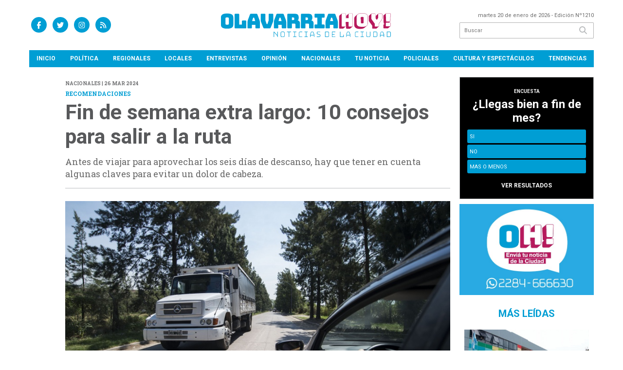

--- FILE ---
content_type: text/html; charset=utf-8
request_url: https://olavarriahoy.com.ar/nota/16419/fin-de-semana-extra-largo-10-consejos-para-salir-a-la-ruta/
body_size: 10615
content:
<!doctype html>
<html class="no-js" lang="es">

<head>
<script async src="https://www.googletagmanager.com/gtag/js?id=G-MESW9LGQQT"></script>
<script>
  window.dataLayer = window.dataLayer || [];
  function gtag(){dataLayer.push(arguments);}
  gtag('js', new Date());
  gtag('config', 'G-MESW9LGQQT');
  gtag('config', 'G-MESW9LGQQT');
</script>
<base href="https://olavarriahoy.com.ar/">
<meta charset="utf-8">
<meta name="viewport"	 content="width=device-width , initial-scale=1, user-scalable=yes, minimum-scale=0.5, maximum-scale=2.0">
<meta name="language" content="es_ES"/>
<meta name="format-detection" content="telephone=no">
<meta name="generator" content="Vork.com.ar 2.0" />
<meta name="robots"	 content="index, follow" />
<meta itemprop="description" name="description" content="Antes de viajar para aprovechar los seis días de descanso, hay que tener en cuenta algunas claves para evitar un dolor de cabeza." />
<meta itemprop="keywords" name="keywords"content="Fin, de, semana, extra, largo:, 10, consejos, para, salir, a, la, ruta" />


<!-- Twitter Card data -->
<meta name="twitter:card" content="summary">
<meta name="twitter:site" content="@olavarriahoy">
<meta name="twitter:title" content="Fin de semana extra largo: 10 consejos para salir a la ruta - Olavarría Hoy">
<meta name="twitter:description" content="Antes de viajar para aprovechar los seis días de descanso, hay que tener en cuenta algunas claves para evitar un dolor de cabeza.">
<meta name="twitter:creator" content="@olavarriahoy">
<meta name="twitter:image" content="https://olavarriahoy.com.ar/uploads/noticias/2/2024/03/20240326121607_auto-ruta.jpg">

<!-- Open Graph data -->
<meta property="og:title" content="Fin de semana extra largo: 10 consejos para salir a la ruta - Olavarría Hoy" />
<meta property="og:type" content="article" />
<meta property="og:url" content="https://olavarriahoy.com.ar/nota/16419/fin-de-semana-extra-largo-10-consejos-para-salir-a-la-ruta/" />
<meta property="og:image" content="https://olavarriahoy.com.ar/uploads/noticias/2/2024/03/20240326121607_auto-ruta.jpg" />
<meta property="og:description" content="Antes de viajar para aprovechar los seis días de descanso, hay que tener en cuenta algunas claves para evitar un dolor de cabeza." />
<meta property="og:site_name" content="Olavarría Hoy" />
<meta property="og:locale" content="es_LA" />

<meta name="news_keywords" content="Fin, de, semana, extra, largo:, 10, consejos, para, salir, a, la, ruta" />
<meta property="article:tag" content="Fin, de, semana, extra, largo:, 10, consejos, para, salir, a, la, ruta">
<meta property="article:section" content="Nacionales">
<link rel="canonical" href="https://olavarriahoy.com.ar/nota/16419/fin-de-semana-extra-largo-10-consejos-para-salir-a-la-ruta/">
<link rel="author" href="./humans.txt" />
<link rel="shortcut icon" href="./uploads/cliente/favicon/20221003143108_olavarria-hoy-favicon.png" type="image/png">
<link rel="apple-touch-icon-precomposed" href="./uploads/cliente/touch-icons/apple-touch-icon-precomposed/20221003143108_olavarria-hoy-favicon.png">
<link rel="apple-touch-icon-precomposed" sizes="72x72" href="./uploads/cliente/touch-icons/apple-touch-icon-72x72-precomposed/20221003143108_olavarria-hoy-favicon.png">
<link rel="apple-touch-icon-precomposed" sizes="76x76" href="./uploads/cliente/touch-icons/apple-touch-icon-76x76-precomposed/20221003143108_olavarria-hoy-favicon.png">
<link rel="apple-touch-icon-precomposed" sizes="114x114" href="./uploads/cliente/touch-icons/apple-touch-icon-114x114-precomposed/20221003143108_olavarria-hoy-favicon.png">
<link rel="apple-touch-icon-precomposed" sizes="120x120" href="./uploads/cliente/touch-icons/apple-touch-icon-120x120-precomposed/20221003143108_olavarria-hoy-favicon.png">
<link rel="apple-touch-icon-precomposed" sizes="152x152" href="./uploads/cliente/touch-icons/apple-touch-icon-152x152-precomposed/20221003143108_olavarria-hoy-favicon.png">
<link rel="apple-touch-icon-precomposed" sizes="144x144" href="./uploads/cliente/touch-icons/apple-touch-icon-144x144-precomposed/20221003143108_olavarria-hoy-favicon.png">
<link rel="apple-touch-icon" href="./uploads/cliente/touch-icons/touch-icon-192x192/20221003143108_olavarria-hoy-favicon.png">
<link rel="stylesheet" href="./style/style_1753099923.min.css"> 
<link href="https://fonts.googleapis.com/css?family=Roboto:regular,700" rel="stylesheet">
<link href="https://fonts.googleapis.com/css?family=Roboto+Slab:regular,700" rel="stylesheet">

 <style>

 .ftitulo{ font-family: Roboto, sans-serif; }
 .ftitulo.bold, .ftitulo .bold{ font-weight: 700; }
 .fparrafo{ font-family: Roboto Slab, sans-serif; }
 </style>
  <link rel="stylesheet" href="./js/owlcarousel/assets/owl.carousel.min_1753100452.min.css"> 
	<link rel="stylesheet" href="./js/owlcarousel/assets/owl.theme.default.min_1753100453.min.css"> 
<script src="https://code.jquery.com/jquery-3.3.1.js"></script>
<title>Fin de semana extra largo: 10 consejos para salir a la ruta - Olavarría Hoy</title>
<meta http-equiv="refresh" content="1800 ">

<link rel="stylesheet" href="./style/selection-sharer_1753099923.min.css"> 

<link rel="amphtml" href="https://olavarriahoy.com.ar/amp/16419/fin-de-semana-extra-largo-10-consejos-para-salir-a-la-ruta/">


	<!--<script type="application/ld+json">
	{
	  "@context": "http://schema.org",
	  "@type": "NewsArticle",
	  "mainEntityOfPage": {
	    "@type": "WebPage",
	    "@id": "https://olavarriahoy.com.ar/nota/16419/fin-de-semana-extra-largo-10-consejos-para-salir-a-la-ruta/"
	  },
	  "articleSection" : "Nacionales",
	  "headline": "Fin de semana extra largo: 10 consejos para salir a la ruta - Olavarría Hoy",
	  "image": [
	    "https://olavarriahoy.com.ar/uploads/noticias/2/2024/03/20240326121607_auto-ruta.jpg"
	   ],
	  "datePublished": "2026-01-20T11:47:00-03:00",
	   "publisher": {
	      "@type": "Organization",
	      "name": "	https://olavarriahoy.com.ar/nota/16419/fin-de-semana-extra-largo-10-consejos-para-salir-a-la-ruta/",
	      "logo": {
	        "@type": "ImageObject",
	        "url": "	",
	        "width": 214,
	        "height": 60
	      },
	  "description": "Antes de viajar para aprovechar los seis días de descanso, hay que tener en cuenta algunas claves para evitar un dolor de cabeza."
	}
	</script>-->

	<script type="application/ld+json">
	{
	  "@context": "http://schema.org",
	  "@graph":[
			{
				"@type": "NewsArticle",
				"name":"Olavarría Hoy",
				"url":"https://olavarriahoy.com.ar/",
				"sameAs":[
					"https://www.facebook.com/olavarriahoy",
					"https://www.instagram.com/olavarriahoy/"
				],
				"logo":{
					"@type":"ImageObject",
					"@id":"https://olavarriahoy.com.ar/#logo",
					"inLanguage":"es-AR",
					"url":"./uploads/cliente/marca/20221003142739_olavarria-hoy-logo.svg",
					"contentUrl":"./uploads/cliente/marca/20221003142739_olavarria-hoy-logo.svg",
					"width": 214,
	        		"height": 60,
					"caption":"Olavarría Hoy"
				},
				"image":{
					"@id":"https://olavarriahoy.com.ar/#logo"
				}
			},

			{
				"@type":"WebSite",
				"@id":"https://olavarriahoy.com.ar/#website",
				"url":"https://olavarriahoy.com.ar/",
				"name":"Olavarría Hoy",
				"description":"Noticias de Olavarría: personas, temas, hechos y vida en sociedad.",
				"publisher":{
				"@id":"https://olavarriahoy.com.ar/#organization"
			},
			"potentialAction":[
					{
						"@type":"SearchAction",
						"target":{
							"@type":"EntryPoint",
							"urlTemplate":"https://olavarriahoy.com.ar/resultados/?q={search_term_string}"
						},
					"query-input":"required name=search_term_string"
					}
				],
				"inLanguage":"es-AR"
			},

			{
				"@type":"ImageObject",
				"@id":"https://olavarriahoy.com.ar/uploads/noticias/2/2024/03/20240326121607_auto-ruta.jpg",
				"inLanguage":"es-AR",
				"url":"https://olavarriahoy.com.ar/uploads/noticias/2/2024/03/20240326121607_auto-ruta.jpg",
				"contentUrl":"https://olavarriahoy.com.ar/uploads/noticias/2/2024/03/20240326121607_auto-ruta.jpg",
				"width":780,
				"height":446
			},


			{
				"@type":"WebPage",
				"@id":"https://olavarriahoy.com.ar/nota/16419/fin-de-semana-extra-largo-10-consejos-para-salir-a-la-ruta/#webpage",
				"url":"https://olavarriahoy.com.ar/nota/16419/fin-de-semana-extra-largo-10-consejos-para-salir-a-la-ruta/",
				"name":"Fin de semana extra largo: 10 consejos para salir a la ruta - Olavarría Hoy - Olavarría Hoy",
				"isPartOf":{
					"@id":"https://olavarriahoy.com.ar/#website"
				},
				"primaryImageOfPage":{
					"@id":"https://olavarriahoy.com.ar/nota/16419/fin-de-semana-extra-largo-10-consejos-para-salir-a-la-ruta/#primaryimage"
				},
				"datePublished":"2026-01-20T11:47:00-03:00", 
				"description":"Antes de viajar para aprovechar los seis días de descanso, hay que tener en cuenta algunas claves para evitar un dolor de cabeza.",
				"breadcrumb":{
					"@id":"https://olavarriahoy.com.ar/nota/16419/fin-de-semana-extra-largo-10-consejos-para-salir-a-la-ruta/#breadcrumb"
				},
				"inLanguage":"es-AR",
				"potentialAction":[
					{
						"@type":"ReadAction",
						"target":[
							"https://olavarriahoy.com.ar/nota/16419/fin-de-semana-extra-largo-10-consejos-para-salir-a-la-ruta/"
						]
					}
				]
			},

			{
				"@type":"BreadcrumbList",
				"@id":"https://olavarriahoy.com.ar/nota/16419/fin-de-semana-extra-largo-10-consejos-para-salir-a-la-ruta/#breadcrumb",
				"itemListElement":[
					{
					"@type":"ListItem",
					"position":1,
					"name":"Inicio",
					"item":"https://olavarriahoy.com.ar/"
					},
					{
					"@type":"ListItem",
					"position":2,
					"name":"Fin de semana extra largo: 10 consejos para salir a la ruta - Olavarría Hoy"
					}
				]
			},

			{
				"@type":"Article",
				"@id":"https://olavarriahoy.com.ar/nota/16419/fin-de-semana-extra-largo-10-consejos-para-salir-a-la-ruta/#article",
				"isPartOf":{
					"@id":"https://olavarriahoy.com.ar/nota/16419/fin-de-semana-extra-largo-10-consejos-para-salir-a-la-ruta/#webpage"
				},
				"headline":"Fin de semana extra largo: 10 consejos para salir a la ruta - Olavarría Hoy",
				"datePublished":"2026-01-20T11:47:00-03:00",
				"mainEntityOfPage":{
					"@id":"https://olavarriahoy.com.ar/nota/16419/fin-de-semana-extra-largo-10-consejos-para-salir-a-la-ruta/#webpage"
				},
				"publisher":{
					"@id":"https://olavarriahoy.com.ar/nota/16419/fin-de-semana-extra-largo-10-consejos-para-salir-a-la-ruta/#organization"
				},
				"image":{
					"@id":"https://olavarriahoy.com.ar/nota/16419/fin-de-semana-extra-largo-10-consejos-para-salir-a-la-ruta/#primaryimage"
				},
				"thumbnailUrl":"https://olavarriahoy.com.ar/uploads/noticias/2/2024/03/20240326121607_auto-ruta.jpg",
				"articleSection":[
					"Nacionales"
				],
				"inLanguage":"es-AR"
			},

			{
				"@type":"Person",
				"name":"Olavarría Hoy"
			}


		]
	}
	</script>

<link rel="stylesheet" href="https://cdnjs.cloudflare.com/ajax/libs/OwlCarousel2/2.3.4/assets/owl.carousel.css">
<link rel="stylesheet" href="https://cdnjs.cloudflare.com/ajax/libs/OwlCarousel2/2.3.4/assets/owl.theme.default.min.css">
<style>.owl-theme .owl-nav.disabled+.owl-dots{
	margin-top:0px;
	margin-bottom:10px;
}</style>
<script src="https://cdnjs.cloudflare.com/ajax/libs/OwlCarousel2/2.3.4/owl.carousel.min.js"></script>
</head>
<!--                            
                               ====                         
                            =========                       
                        ====        ===                     
                     ====    +++++   ====                   
                   ===    ++++++++++   ===                  
                   ===   ++++++++++++    ===                
                    ===    +++++++++    ======              
                     ===    +++++     ==========            
                      ====        =====       ====    
                        ===    =====     +++    ====  
                        =========     ++++++++    ==== 
                        =======     ++++++++++++    ===
                      =========    +++++++++++++++    ===
                   =====     ====    +++++++++++++    ====
               ======         ====    ++++++++++      ====
            ======     ++++     ===    ++++++      ======
          =====      ++++++++    ====           ======
         ====     ++++++++++++    ====        ======
        ====     ++++++++++++++     ====   ======
        =====    +++++++++++++++    ===========
         ====    +++++++++++++     ========
          ====    ++++++++++       =====
           ====     ++++++       ======
            ====     +++       ======
             ====           ======
              ====        ======
               =====   =======
                ===========
                 ========            
                                                                        
 
 =============================================================================
 diseño y programación
 http://www.vork.com.ar
 info@vork.com.ar
 
 -->
<body class="bgbody nota">

<section class="ftitulo">
	<header class="d-none d-md-block" id="header_vorknews">
		<div class="boxed auto pl10 pr10 pt15 pb15">
			<div class="row">
				<div class="col-sm-4 equalheight tal modulo_redes_sociales align-middle">
					<div class="w100p">
						<div class="links_redes_sociales">
			<a class="dib" href="https://www.facebook.com/olavarriahoy" target="_blank">
		<span class="fa-stack fa-md mr dib">
		  <i class="fas cprincipal fa-circle fa-stack-2x"></i>
		  <i class="fab cwhite  fa-facebook-f fa-stack-1x fz15"></i>
		</span>
	</a>
	
		<a class="dib" href="https://twitter.com/olavarriahoy" target="_blank">
		<span class="fa-stack fa-md mr dib">
		  <i class="fas cprincipal fa-circle fa-stack-2x"></i>
		  <i class="fab cwhite  fa-twitter fa-stack-1x fz15"></i>
		</span>
	</a>
	
	
		<a class="dib" href="https://www.instagram.com/olavarriahoy/" target="_blank">
		<span class="fa-stack fa-md mr dib">
		  <i class="fas cprincipal fa-circle fa-stack-2x"></i>
		  <i class="fab cwhite  fa-instagram fa-stack-1x fz15"></i>
		</span>
	</a>
	
		<a class="dib" href="./rss" target="_blank">
		<span class="fa-stack fa-md mr dib">
		  <i class="fas cprincipal fa-circle fa-stack-2x"></i>
		  <i class="fa cwhite fa-rss fa-stack-1x fz15"></i>
		</span>
	</a>
	</div>
					</div>
				</div>
				<!-- <div class="col-md-3 tac equalheight modulo_clima d-none d-md-flex">
					<div class="middle_magic">
						<div>
													</div>
					</div>
				</div> -->
				<div class="col-sm-5 equalheight modulo_logo">
					<div class="w100p vertical-center horizontal-center">
						<a href="./" class="db mr50" id="logo"><img src="./uploads/cliente/marca/20221003142739_olavarria-hoy-logo.svg" width="350" class="db auto" alt="Olavarría Hoy" ></a>
					</div>
				</div>
				<div class="col-sm-3 equalheight modulo_buscador align-middle">
					<div class="vertical-center">
						<div class="tar pb3p pt3p w100p">
							<div class="fz11 lh18 tar ctext mb5">
								<span class="capitalize">martes 20 de enero de 2026</span>  - Edición Nº1210							</div>
							<div id="search" class="">
	<form action="./resultados/" class="posr"  method="get" class="form-buscador">
		<input type="text" placeholder="Buscar" class="fz11 ftitulo bgwhite p9" name="q" required="" style="color: rgb(153, 153, 153);"><button type="submit" class="posa top right mr8 ctextlight" id="boton-buscador"><i class="fa fa-search"></i></button>
	</form>
</div>


<script src="./js/vorkform/vorkform_1753100435.min.js"></script> 

<script>
$(function() {
	var form = $('.form-buscador');

	form.each(function(index) {
		$(this).vorkForm({
			sendMethod:   "submit",             			submitButton: "#boton-buscador", 			onErrors: function(m) {
			}
		});
	});
});
</script>
						</div>
					</div>
				</div>
			</div>
		</div>
		<div class="">
			
<script src="./js/menu_vorknews_1753099920.min.js"></script> 
<nav id="menu_header_vorknews" class="ftitulo fz12 ttu lh35 lsn tac auto boxed">
	<ul class="w100p" style="display: inline-flex;justify-content: space-between;">

			<li class="dib">
				<a class="tdn pl10 pr10 cwhite btn-principal db hover_menu bgprincipal  " href="./">Inicio</a>
			</li>
						<li class="dib ">
				<a class="tdn pl10 pr10 cwhite btn-principal db hover_menu bgprincipal "  href="./seccion/politica/">Política</a>
							</li>
						<li class="dib ">
				<a class="tdn pl10 pr10 cwhite btn-principal db hover_menu bgprincipal "  href="./seccion/regionales/">Regionales</a>
							</li>
						<li class="dib ">
				<a class="tdn pl10 pr10 cwhite btn-principal db hover_menu bgprincipal "  href="./seccion/locales/">Locales</a>
							</li>
						<li class="dib ">
				<a class="tdn pl10 pr10 cwhite btn-principal db hover_menu bgprincipal "  href="./seccion/entrevistas/">Entrevistas</a>
							</li>
						<li class="dib ">
				<a class="tdn pl10 pr10 cwhite btn-principal db hover_menu bgprincipal "  href="./seccion/opinion/">Opinión</a>
							</li>
						<li class="dib ">
				<a class="tdn pl10 pr10 cwhite btn-principal db hover_menu bgprincipal active"  href="./seccion/nacionales/">Nacionales</a>
							</li>
						<li class="dib ">
				<a class="tdn pl10 pr10 cwhite btn-principal db hover_menu bgprincipal "  href="./seccion/tu-noticia/">Tu Noticia</a>
							</li>
						<li class="dib ">
				<a class="tdn pl10 pr10 cwhite btn-principal db hover_menu bgprincipal "  href="./seccion/policiales/">Policiales</a>
							</li>
						<li class="dib ">
				<a class="tdn pl10 pr10 cwhite btn-principal db hover_menu bgprincipal "  href="./seccion/cultura-y-espectaculos/">Cultura y Espectáculos</a>
							</li>
						<li class="dib ">
				<a class="tdn pl10 pr10 cwhite btn-principal db hover_menu bgprincipal "  href="./seccion/tendencias/">Tendencias</a>
							</li>
				
	</ul>
</nav>
<script>
 $(document).ready(function() {
	 $("#menu_header_vorknews .menu-dropdown > a").click(function(e){
			e.preventDefault();
		});
		$("#menu_header_vorknews .menu-dropdown").hover(function(e){
			var text = $(this).find(".more").text();
			$(this).find(".more").text(
				text == "+" ? "-" : "+"
			);
 		});
	acomoda_menu();
 })
</script> 













<!-- Menu anterior -->
<!--<nav id="menu_header_vorknews" class="ftitulo fz12 ttu lh35 lsn tac auto boxed">
	<ul class="lsn">
		<div class="row around-xs ml0 mr0">
			<li class="col-xs">
				<a class="tdn cwhite btn-principal db hover_menu bgsecundario  " href="./">Inicio</a>
			</li>
						<li class="col-xs ">
				<a class="tdn cwhite btn-principal db hover_menu bgsecundario " href="./seccion/politica/">Política</a>
							</li>
						<li class="col-xs ">
				<a class="tdn cwhite btn-principal db hover_menu bgsecundario " href="./seccion/regionales/">Regionales</a>
							</li>
						<li class="col-xs ">
				<a class="tdn cwhite btn-principal db hover_menu bgsecundario " href="./seccion/locales/">Locales</a>
							</li>
						<li class="col-xs ">
				<a class="tdn cwhite btn-principal db hover_menu bgsecundario " href="./seccion/entrevistas/">Entrevistas</a>
							</li>
						<li class="col-xs ">
				<a class="tdn cwhite btn-principal db hover_menu bgsecundario " href="./seccion/opinion/">Opinión</a>
							</li>
						<li class="col-xs ">
				<a class="tdn cwhite btn-principal db hover_menu bgsecundario active" href="./seccion/nacionales/">Nacionales</a>
							</li>
						<li class="col-xs ">
				<a class="tdn cwhite btn-principal db hover_menu bgsecundario " href="./seccion/tu-noticia/">Tu Noticia</a>
							</li>
						<li class="col-xs ">
				<a class="tdn cwhite btn-principal db hover_menu bgsecundario " href="./seccion/policiales/">Policiales</a>
							</li>
						<li class="col-xs ">
				<a class="tdn cwhite btn-principal db hover_menu bgsecundario " href="./seccion/cultura-y-espectaculos/">Cultura y Espectáculos</a>
							</li>
						<li class="col-xs ">
				<a class="tdn cwhite btn-principal db hover_menu bgsecundario " href="./seccion/tendencias/">Tendencias</a>
							</li>
					</div>
	</ul>
</nav>
<script>
 $(document).ready(function() {
	 $("#menu_header_vorknews .menu-dropdown > a").click(function(e){
			e.preventDefault();
		});
 })
</script>-->
		</div>
	</header>
<div class="w100p z9999 db dn-md" id="menu_header_fixed">
	<div class="barra_muestra_menu p10 bgprincipal ">
		<div class="row middle-xs">
			<a href="./" class="col-xs tal logo-botonera">
				<img src="./uploads/cliente/logo_botonera/20221003142751_olavarriahoylogo-botonera.svg" alt="" class="ml10" style="height: 22px;" >
			</a>

			<div class="col-3 dn dn-lg">
				<div id="search" class="">
	<form action="./resultados/" class="posr"  method="get" class="form-buscador">
		<input type="text" placeholder="Buscar" class="fz11 ftitulo bgwhite p9" name="q" required="" style="color: rgb(153, 153, 153);"><button type="submit" class="posa top right mr8 ctextlight" id="boton-buscador"><i class="fa fa-search"></i></button>
	</form>
</div>



<script>
$(function() {
	var form = $('.form-buscador');

	form.each(function(index) {
		$(this).vorkForm({
			sendMethod:   "submit",             			submitButton: "#boton-buscador", 			onErrors: function(m) {
			}
		});
	});
});
</script>
			</div>

			<div class="col-3 tar ftitulo cwhite pr10 fz11 dn">
				20/1/26			</div>

			<a href="javascript:;" class="dib muestra_menu col tar last-xs">
				<i class="fa fa-bars fa-2x cwhite" id="icon-menu"></i>
			</a>
		</div>

		<nav class="menu-mobile fz12 ttu lh35 lsn tac posa left dn bgsecundario">
			<ul class="lsn">
				<li class="db">
					<a class="tdn cwhite btn-principal dib hover_menu w100p pl3p bgsecundario bgprincipal-hover  " href="./">Inicio</a>
				</li>
									<li class="db ">
						<a class="tdn cwhite btn-principal dib hover_menu w100p pl3p bgsecundario bgprincipal-hover " href="./seccion/politica/">Política</a>
											</li>
									<li class="db ">
						<a class="tdn cwhite btn-principal dib hover_menu w100p pl3p bgsecundario bgprincipal-hover " href="./seccion/regionales/">Regionales</a>
											</li>
									<li class="db ">
						<a class="tdn cwhite btn-principal dib hover_menu w100p pl3p bgsecundario bgprincipal-hover " href="./seccion/locales/">Locales</a>
											</li>
									<li class="db ">
						<a class="tdn cwhite btn-principal dib hover_menu w100p pl3p bgsecundario bgprincipal-hover " href="./seccion/entrevistas/">Entrevistas</a>
											</li>
									<li class="db ">
						<a class="tdn cwhite btn-principal dib hover_menu w100p pl3p bgsecundario bgprincipal-hover " href="./seccion/opinion/">Opinión</a>
											</li>
									<li class="db ">
						<a class="tdn cwhite btn-principal dib hover_menu w100p pl3p bgsecundario bgprincipal-hover active" href="./seccion/nacionales/">Nacionales</a>
											</li>
									<li class="db ">
						<a class="tdn cwhite btn-principal dib hover_menu w100p pl3p bgsecundario bgprincipal-hover " href="./seccion/tu-noticia/">Tu Noticia</a>
											</li>
									<li class="db ">
						<a class="tdn cwhite btn-principal dib hover_menu w100p pl3p bgsecundario bgprincipal-hover " href="./seccion/policiales/">Policiales</a>
											</li>
									<li class="db ">
						<a class="tdn cwhite btn-principal dib hover_menu w100p pl3p bgsecundario bgprincipal-hover " href="./seccion/cultura-y-espectaculos/">Cultura y Espectáculos</a>
											</li>
									<li class="db ">
						<a class="tdn cwhite btn-principal dib hover_menu w100p pl3p bgsecundario bgprincipal-hover " href="./seccion/tendencias/">Tendencias</a>
											</li>
								<li class="db bgsecundario search-container" style="padding-top:30px;">
					<div id="search-mobile" class="p5 ">
						<form action="./resultados/" class="posr"  method="get" class="form-buscador" >
							<input type="text" style="border: none;border-radius: 0px;" placeholder="Buscar" id="input-buscar-mobile" class="fz11 ftitulo bgwhite p9 bdn" name="q" required="required" style="color: rgb(153, 153, 153);"><button type="submit" class="posa top right mr8 ctextlight" id="boton-buscador"><i class="fa fa-search"></i></button>
						</form>
					</div>

				</li>
				<li  style="padding-top:10px;">
				<div class="links_redes_sociales">
											<a class="dib" href="https://www.facebook.com/olavarriahoy" target="_blank">
						<span class="fa-stack fa-md mr dib">
						<i class="fas csecundario fa-circle fa-stack-2x"></i>
						<i class="fab cwhite  fa-facebook-f fa-stack-1x fz18"></i>
						</span>
					</a>
					
										<a class="dib" href="https://twitter.com/olavarriahoy" target="_blank">
						<span class="fa-stack fa-md mr dib">
						<i class="fas csecundario fa-circle fa-stack-2x"></i>
						<i class="fab cwhite  fa-twitter fa-stack-1x fz18"></i>
						</span>
					</a>
					
					
										<a class="dib" href="https://www.instagram.com/olavarriahoy/" target="_blank">
						<span class="fa-stack fa-md mr dib">
						<i class="fas csecundario fa-circle fa-stack-2x"></i>
						<i class="fab cwhite  fa-instagram fa-stack-1x fz18"></i>
						</span>
					</a>
					
										<a class="dib" href="./rss" target="_blank">
						<span class="fa-stack fa-md mr dib">
						<i class="fas csecundario fa-circle fa-stack-2x"></i>
						<i class="fa cwhite fa-rss fa-stack-1x fz18"></i>
						</span>
					</a>
									</div>
				</li>
			</ul>
		</nav>
	</div>
</div>
<script>
 $(document).ready(function() {
	 $(".menu-mobile .menu-dropdown > a").click(function(e){
			e.preventDefault();
			$(".menu-mobile>ul>li").not(".menu-dropdown, .search-container").slideToggle();
			$(this).siblings("ul").slideToggle();

			var text = $(this).find(".more").text();
			$(this).find(".more").text(
				text == "+" ? "-" : "+"
			);
		});
 })

var statusMenu = false;

 $('.muestra_menu').click(function (e) { 
	e.preventDefault();
	if(statusMenu){
		$('#icon-menu').removeClass('fa-times');
		$('#icon-menu').addClass('fa-bars');
		statusMenu = false;
	}else{
		$('#icon-menu').removeClass('fa-bars');
		$('#icon-menu').addClass('fa-times');
		statusMenu = true;
	}
});

</script>
<div class="bgcaja boxed auto">
	<section id="main" class="pb20">
		<div class="row">
			<div id="columna-noticia-1" class="col-12 col-md-9">
								<div class="row pb3p">
					<div class="pt3p pb3p col-offset-0 col-md-offset-1 col-12 col-md-11 nota-encabezado">
						<h4 class="fparrafo clightgrey bold fz10 lh15 ttu mb5">Nacionales | 26 mar 2024</h4>
						<h3 class="fparrafo cprincipal bold fz12 lh16 ttu mb5">Recomendaciones</h3>
						<h1 class="ftitulo ctitle  fz43 mb15 bold lh50">Fin de semana extra largo: 10 consejos para salir a la ruta</h1>
						<h2 class="fparrafo ctext fz18 lh25">Antes de viajar para aprovechar los seis días de descanso, hay que tener en cuenta algunas claves para evitar un dolor de cabeza.</h2>
						<hr class="mt2p bdb bdtextlight">
					</div>
											<div class="col-offset-0 col-md-offset-1 col-12 col-md-11">
							<div class="owl-carousel owl-theme carousel-nota">
																							    <div class="item">
										<img src="./uploads/noticias/5/2024/03/20240326121607_auto-ruta.jpg" class="maw100pc" alt="">
																			</div>
															</div>
						</div>
										<!-- TAGS -->
											<div class="col-12 col-md-10 col-md-offset-2 fz10 lh12">
							<div class="bdb bdtextlight tar mt5 pt8 pb8">
								<span class='cprincipal'>TAGS: </span>
								<a href="./tag/3928/FIN DE SEMANA LARGO" class="ctext cprincipal-hover">FIN DE SEMANA LARGO</a>, <a href="./tag/4150/VIAJE" class="ctext cprincipal-hover">VIAJE</a>, <a href="./tag/4386/consejos" class="ctext cprincipal-hover">CONSEJOS</a>, <a href="./tag/39489/RUTA" class="ctext cprincipal-hover">RUTA</a>							</div>
						</div>
										<div class="col-12 col-md-10 col-md-offset-2 fz10 lh12">
						<div class="bdb bdtextlight tar mb8 pt8 pb8">
							<div class="sharethis-inline-share-buttons"></div>
						</div>
					</div>
				</div>
								<div class="row">
					<div class="col-12 col-md-2 fparrafo fz10 lh14 posr ctext columnista">
											</div>

					<script>
						$(function(){
							var div_relacionadas_internas=[];
														parrafos_nota = $('.texto_nota p').length;
							cada_tres = 3;
							$.each(div_relacionadas_internas, function( index, value ) {
							$('.texto_nota p:nth-child('+cada_tres+')').before(div_relacionadas_internas[index]);
							cada_tres = cada_tres+3;
							});
							console.log(div_relacionadas_internas);

						});
					</script>



					<div class="col-12 col-md-10 fparrafo ctext fz16 lh28 mb20">
						<div class="wysiwyg mb15 texto_nota">
														<p style="text-align: justify;">La suma de los feriados de <strong>Semana Santa</strong> y de la conmemoración del <strong>Día del Veterano y de los Caídos en la Guerra de Malvinas</strong>, hizo que este año se viva un fin de semana extra largo, con seis días de descanso para una parte importante de los trabajadores. Es por eso que algunos de ellos aprovecharán del jueves al martes para viajar. Pero antes de hacerlo deberán tener en cuenta, si salen en auto, una serie de consejos para evitar más de un dolor de cabeza.</p>

<p style="text-align: justify;">Para salir a la ruta es obligatorio llevar la licencia de conductor vigente, documento de identidad, cédula verde emitida a nombre del conductor -titular del auto- o cédula azul a nombre de la persona autorizada a conducir un vehículo cuyo dueño es un tercero. Además, recibo de la última patente al día, seguro obligatorio, oblea de <strong>VTV</strong>. Si el auto carga<strong> GNC,</strong> deberá tener oblea y tarjeta amarilla.</p>

<p style="text-align: justify;">Descansar al menos ocho horas la noche anterior. Además, planificar previamente el viaje, previendo paradas cada tres horas por un lapso de 15 minutos para descansar; y evitar conducir durante la noche ya que el nivel de atención y visibilidad disminuye.</p>

<p style="text-align: justify;">Chequear frenos, amortiguación, luces, estado y presión de las cubiertas en un taller mecánico. No ingerir alcohol, medicamentos, ni alimentos que reduzcan los reflejos durante la conducción.</p>

<p style="text-align: justify;">Tener a mano los elementos de seguridad: matafuego vigente y cargado, siempre cerca del conductor y sujeto para evitar accidentes, y balizas triangulares. Estos elementos no son optativos, sino obligatorios para circular por las rutas del país. También se recomienda, aunque no es obligatorio, llevar la rueda de repuesto inflada, tener chaleco reflectivo y botiquín de primeros auxilios.</p>

<p style="text-align: justify;">Circular siempre con las luces bajas encendidas, y respetar las velocidades máximas y mínimas indicadas en las rutas y las prioridades de paso. Más allá de la cartelería, en rutas de zonas rurales, la máxima es de 110 km por hora para autos, motos y camionetas, mientras que para buses y motorhomes es 90 km, y para camiones y autos con casa rodante es 80 km. En autopistas, la máxima es de 130 km por hora para autos y motos; para el resto, 110 km.</p>

<p style="text-align: justify;">Es importante destacar que todos deben llevar cinturón de seguridad y respetar el número de pasajeros que permite el vehículo. En el caso de los niños, llevarlos siempre en los asientos traseros. Las embarazadas deben colocarse el cinturón con la banda vertical entre los senos y la banda abdominal ajustada lo más posible en la región pélvica, para evitar presiones sobre el abdomen. En caso de transportar mascotas, las mismas deben ir sujetas con un arnés o una jaula fija.</p>

<p style="text-align: justify;">Si se trata de un vehículo nuevo, es fundamental leer previamente el manual para conocer todas las características del automóvil.</p>

<p style="text-align: justify;">Evitar dejar objetos sueltos en el habitáculo del vehículo. Frente a una frenada brusca o una colisión, estos elementos pueden provocar lesiones graves e irreversibles para quienes viajan.</p>

<p style="text-align: justify;">El conductor debe estar atento al camino y a la conducción, evitando el uso de celulares. No manejar con ojotas; no sólo es peligroso sino que puede ser multado.</p>

<p style="text-align: justify;">Los motociclistas deben utilizar casco, indumentaria de protección y ropa reflectiva. Es menester recordar que ante un golpe leve es aconsejable cambiar el casco, dado que su estructura pudo haber sufrido un daño interno.</p>						</div>
						<div id="modulo_banners_bajo_noticia" class="">
</div>							<section id="facebook_comments">
				<span class="ctitulo fz22 bold ftitulo lh36 mb15">OPINÁ, DEJÁ TU COMENTARIO:</span>
		<div class="fb-comments" data-href="https://olavarriahoy.com.ar/nota/16419/fin-de-semana-extra-largo-10-consejos-para-salir-a-la-ruta/" data-width="auto" data-num-posts="7"></div>
	</section>

						<span class="ctitulo fz22 bold ftitulo lh36 mt3p dib ttu mb15">Más Noticias</span>
						<section id="mas-noticias" class="pt2p">
							<article class="noticia-18 bdb bdtextlight pb2p mb4p has_image ">
	<a href="./nota/22625/dispositivo-de-bloqueo-en-hinojo-ante-un-nuevo-caso-sospechoso-de-coqueluche/" class="db">
		<div class="row">
							<div class="col-12 col-md-3 mb10">
					<figure class="posr">
						<div class="ovh">
							<img src="./uploads/noticias/3/2026/01/20260120104217_semana-vacunacion-americas-2-1024x683.jpg" class="d-block d-md-none" alt="Dispositivo de bloqueo en Hinojo ante un nuevo caso sospechoso de Coqueluche">
							<img src="./uploads/noticias/4/2026/01/20260120104217_semana-vacunacion-americas-2-1024x683.jpg" class="d-none d-md-block" alt="Dispositivo de bloqueo en Hinojo ante un nuevo caso sospechoso de Coqueluche">
						</div>
					</figure>
				</div>
						<div class="col-12 col-md-9 mb10">
				<h3 class="fparrafo cprincipal fz11 lh20 ttu bold">TOS CONVULSA</h3>
				<h2 class="ftitulo bold ctitle fz22 lh30">Dispositivo de bloqueo en Hinojo ante un nuevo caso sospechoso de Coqueluche</h2>
			</div>
		</div>
	</a>
</article>
<article class="noticia-18 bdb bdtextlight pb2p mb4p has_image ">
	<a href="./nota/22624/el-gobierno-nacional-convoco-a-sesiones-extraordinarias-para-febrero/" class="db">
		<div class="row">
							<div class="col-12 col-md-3 mb10">
					<figure class="posr">
						<div class="ovh">
							<img src="./uploads/noticias/3/2026/01/263fe2643891aa6f32e14b69a2038c78dc004878.jpg" class="d-block d-md-none" alt="El Gobierno Nacional convocó a sesiones extraordinarias para febrero">
							<img src="./uploads/noticias/4/2026/01/263fe2643891aa6f32e14b69a2038c78dc004878.jpg" class="d-none d-md-block" alt="El Gobierno Nacional convocó a sesiones extraordinarias para febrero">
						</div>
					</figure>
				</div>
						<div class="col-12 col-md-9 mb10">
				<h3 class="fparrafo cprincipal fz11 lh20 ttu bold">Tratará la reforma laboral</h3>
				<h2 class="ftitulo bold ctitle fz22 lh30">El Gobierno Nacional convocó a sesiones extraordinarias para febrero</h2>
			</div>
		</div>
	</a>
</article>
<article class="noticia-18 bdb bdtextlight pb2p mb4p has_image ">
	<a href="./nota/22623/denuncian-un-nino-en-cuatriciclo-una-mujer-sin-casco-y-el-conductor-de-una-camioneta-filmando/" class="db">
		<div class="row">
							<div class="col-12 col-md-3 mb10">
					<figure class="posr">
						<div class="ovh">
							<img src="./uploads/noticias/3/2026/01/517a36789bbb3cb123ab1d6bfcd531d1e3eee249.jpg" class="d-block d-md-none" alt="Denuncian un niño en cuatriciclo, una mujer sin casco y el conductor de una camioneta filmando">
							<img src="./uploads/noticias/4/2026/01/517a36789bbb3cb123ab1d6bfcd531d1e3eee249.jpg" class="d-none d-md-block" alt="Denuncian un niño en cuatriciclo, una mujer sin casco y el conductor de una camioneta filmando">
						</div>
					</figure>
				</div>
						<div class="col-12 col-md-9 mb10">
				<h3 class="fparrafo cprincipal fz11 lh20 ttu bold">&quot;COMBO LETAL&quot;</h3>
				<h2 class="ftitulo bold ctitle fz22 lh30">Denuncian un niño en cuatriciclo, una mujer sin casco y el conductor de una camioneta filmando</h2>
			</div>
		</div>
	</a>
</article>
						</section>
						<div id="modulo_banners_bajo_relacionadas" class="">
</div>						<div id="modulo_banners_bajo_comentarios" class="">
</div>					</div>
				</div>
			</div>
			<div id="columna-noticia-2" class="col-12 col-md-3 mt-md-20">
				<aside>
		<script type="text/javascript" src="js/encuestas.js"></script>
		<section id="encuestas" class="mb10 tac">
			<div id='encuesta' class=""></div>
		</section>
		<div id="modulo_banners_bajo_encuesta" class="">
<div class="banner mb15 m280x190">
              <a href="https://api.whatsapp.com/send/?phone=5492284666630&amp;text&amp;type=phone_number&amp;app_absent=0" target="_blank" data-event_category="nota" data-event_label="OH 280x190">
              <img src="./uploads/banners/20221018102504_20181001225258-banner-3-2-1.jpg" class="">
                        </a>
    </div>
<script>
  $(function(){
    gtag('event', 'Display Banner', {
      'event_category': 'nota',
      'event_label': 'OH 280x190'
    });
  });
</script>
</div></aside>
				<aside id="notas_mas_leidas" class="bgwhite p10 mb15 mt15">
    <h1 class="ttu tac cprincipal bold fz20 lh26 mb10">MÁS LEÍDAS</h1>
    <article class="noticia-12g pb4p pt4p has_image ">
	<a href="./nota/22608/un-perro-pitbull-ataco-a-un-nino-y-le-provoco-graves-lesiones/">
		<figure class="posr mb10">
			<div class="ovh">
				<img src="./uploads/noticias/3/2026/01/20260116184609_pediatria-1024x580.jpg" alt="Un perro Pitbull atacó a un niño y le provocó graves lesiones" class="z9">
			</div>
		</figure>
		<div>
			<h2 class="ftitulo bold ctitle fz20 lh26">Un perro Pitbull atacó a un niño y le provocó graves lesiones</h2>
		</div>
		<div class="clear"></div>
	</a>
</article>
    <article class="noticia-12 bdt bdtextlight pb4p pt4p has_image ">
	<a href="./nota/22586/desde-que-asumio-javier-milei-se-perdieron-unas-900-empresas-por-mes/" class="db">
		<div class="row">
			<figure class="col-4 posr">
				<div class="ovh">
					<img src="./uploads/noticias/4/2026/01/7ba8a17a69ebb03415659d9be5fdf938227d840d.jpg" alt="Desde que asumió Javier Milei, se perdieron unas 900 empresas por mes" class="z9">
				</div>
			</figure>
			<div class="pl4 col-8">
				<h4 class="ftitulo ctitle fz12 lh16">Desde que asumió Javier Milei, se perdieron unas 900 empresas por mes</h4>
				<span class="fz11 ctitle"></span>
			</div>

		</div>
	</a>
</article>
<article class="noticia-12 bdt bdtextlight pb4p pt4p has_image ">
	<a href="./nota/22598/un-hombre-fallecio-luego-de-que-un-poste-de-madera-le-cayera-en-la-cabeza/" class="db">
		<div class="row">
			<figure class="col-4 posr">
				<div class="ovh">
					<img src="./uploads/noticias/4/2026/01/f7e7c25a89367fe31efe6a963b9b01e4df45cde0.jpg" alt="Un hombre falleció luego de que un poste de madera le cayera en la cabeza" class="z9">
				</div>
			</figure>
			<div class="pl4 col-8">
				<h4 class="ftitulo ctitle fz12 lh16">Un hombre falleció luego de que un poste de madera le cayera en la cabeza</h4>
				<span class="fz11 ctitle"></span>
			</div>

		</div>
	</a>
</article>
<article class="noticia-12 bdt bdtextlight pb4p pt4p has_image ">
	<a href="./nota/22595/kicillof-anuncio-obras-viales-por-100-millones-de-dolares-en-rutas-de-la-costa/" class="db">
		<div class="row">
			<figure class="col-4 posr">
				<div class="ovh">
					<img src="./uploads/noticias/4/2026/01/20260115184441_kicillof-en-la-costa.png" alt="Kicillof anunció obras viales por 100 millones de dólares en rutas de la costa" class="z9">
				</div>
			</figure>
			<div class="pl4 col-8">
				<h4 class="ftitulo ctitle fz12 lh16">Kicillof anunció obras viales por 100 millones de dólares en rutas de la costa</h4>
				<span class="fz11 ctitle"></span>
			</div>

		</div>
	</a>
</article>
<article class="noticia-12 bdt bdtextlight pb4p pt4p has_image ">
	<a href="./nota/22599/bombero-voluntario-recibio-el-alta-medica-y-dos-personas-continuan-internadas-en-centros-de-salud/" class="db">
		<div class="row">
			<figure class="col-4 posr">
				<div class="ovh">
					<img src="./uploads/noticias/4/2026/01/20260116113715_frente-hospital-2-1024x683.jpg" alt="Bombero voluntario recibió el alta médica y dos personas continúan internadas en centros de salud" class="z9">
				</div>
			</figure>
			<div class="pl4 col-8">
				<h4 class="ftitulo ctitle fz12 lh16">Bombero voluntario recibió el alta médica y dos personas continúan internadas en centros de salud</h4>
				<span class="fz11 ctitle"></span>
			</div>

		</div>
	</a>
</article>
    <div class="clear"></div>
</aside>

			</div>
		</div>
	</section>
</div>


<style type="text/css">
	.wysiwyg img{
			max-width: 100%;
			height: auto!important;
	}

	
	.wysiwyg div.embeddedContent {
		height: 0;
		overflow: hidden;
		padding-bottom: 56.25%;
		padding-top: 30px;
		position: relative;
    }
	.wysiwyg div.embeddedContent iframe, .wysiwyg div.embeddedContent object, .wysiwyg div.embeddedContent embed {
		height: 100%;
		left: 0;
		position: absolute;
		top: 0;
		width: 100%;
    }


	@media only screen and (max-width: 550px) {
		.relacionadas_internas{
			margin: 7% 0;
			padding: 10px 0 15px;
		}
		.relacionadas_internas > a .g3{
			width: 49.09457627%;
			padding-right: 10px;
		}
		.relacionadas_internas > a .g8{
			width: 49.09457627%;
			font-size: 16px;
			line-height: 21px;
		}

		.relacionadas_internas > a .g8 .volanta{
			display: none;
		}
	}
</style><footer class="bgblack bdrbl pt20 pb20">
	<div class="auto boxed">
		<div class="row">
			<div class="col-12 col-md-3 mb">
				<div class="vertical-center">
					<div class="w100p">
						<a href="./" class="dib w100p" id="logo"><img src="./uploads/cliente/logo_botonera/20221003142751_olavarriahoylogo-botonera.svg" width="100%" alt="Olavarría Hoy" ></a>
					</div>
				</div>
			</div>
			<div class="col-12 col-md-9 tar social-container mb">
				<div class="links_redes_sociales">
			<a class="dib" href="https://www.facebook.com/olavarriahoy" target="_blank">
		<span class="fa-stack fa-md mr dib">
		  <i class="fas cprincipal fa-circle fa-stack-2x"></i>
		  <i class="fab cwhite  fa-facebook-f fa-stack-1x fz15"></i>
		</span>
	</a>
	
		<a class="dib" href="https://twitter.com/olavarriahoy" target="_blank">
		<span class="fa-stack fa-md mr dib">
		  <i class="fas cprincipal fa-circle fa-stack-2x"></i>
		  <i class="fab cwhite  fa-twitter fa-stack-1x fz15"></i>
		</span>
	</a>
	
	
		<a class="dib" href="https://www.instagram.com/olavarriahoy/" target="_blank">
		<span class="fa-stack fa-md mr dib">
		  <i class="fas cprincipal fa-circle fa-stack-2x"></i>
		  <i class="fab cwhite  fa-instagram fa-stack-1x fz15"></i>
		</span>
	</a>
	
		<a class="dib" href="./rss" target="_blank">
		<span class="fa-stack fa-md mr dib">
		  <i class="fas cprincipal fa-circle fa-stack-2x"></i>
		  <i class="fa cwhite fa-rss fa-stack-1x fz15"></i>
		</span>
	</a>
	</div>
			</div>
		</div>


		<div class="col-12 mtg ptbg bdwhite bdt tac pt1p pb1p">
			<nav class="fz10 ttu">
		<a class="ftitulo bold fz11 tdn cwhite cprincipal-hover h_tdu mr1p ml1p  " href="./seccion/politica/">Política</a>
		<a class="ftitulo bold fz11 tdn cwhite cprincipal-hover h_tdu mr1p ml1p  " href="./seccion/regionales/">Regionales</a>
		<a class="ftitulo bold fz11 tdn cwhite cprincipal-hover h_tdu mr1p ml1p  " href="./seccion/locales/">Locales</a>
		<a class="ftitulo bold fz11 tdn cwhite cprincipal-hover h_tdu mr1p ml1p  " href="./seccion/entrevistas/">Entrevistas</a>
		<a class="ftitulo bold fz11 tdn cwhite cprincipal-hover h_tdu mr1p ml1p  " href="./seccion/opinion/">Opinión</a>
		<a class="ftitulo bold fz11 tdn cwhite cprincipal-hover h_tdu mr1p ml1p  is_current" href="./seccion/nacionales/">Nacionales</a>
		<a class="ftitulo bold fz11 tdn cwhite cprincipal-hover h_tdu mr1p ml1p  " href="./seccion/tu-noticia/">Tu Noticia</a>
		<a class="ftitulo bold fz11 tdn cwhite cprincipal-hover h_tdu mr1p ml1p  " href="./seccion/policiales/">Policiales</a>
		<a class="ftitulo bold fz11 tdn cwhite cprincipal-hover h_tdu mr1p ml1p  " href="./seccion/cultura-y-espectaculos/">Cultura y Espectáculos</a>
		<a class="ftitulo bold fz11 tdn cwhite cprincipal-hover h_tdu mr1p ml1p  " href="./seccion/tendencias/">Tendencias</a>
		<br>
		<a class="ftitulo bold fz11 tdn cwhite cprincipal-hover h_tdu mr1p ml1p  " href="./contacto/">Contacto</a>
	</nav>
		</div>

		<hr class="bdwhite bdt mb20">
		<div class="row">
			<div class="col-12 col-md-10 mb30">
				<div class="db dib-md tac tal-md mb20 mb-md-0">
									</div>
				<div class="fz10 lh18 cwhite db dib-md vam tac tal-md">
					<p>© Copyright 2017 / <strong>olavarriahoy.com.ar</strong> <strong>/</strong> Todos los derechos reservados /</p>

<p>Olavarría - Argentina</p>

<p> </p>				</div>
			</div>
			<div class="col-12 col-md-2 tac tar-md vam">
				<style>
a.vork{display: inline-block;width: 100px;height: 35px;white-space: nowrap;overflow: hidden;}
a.vork:hover >img{margin-top: -37px;}
</style>
<a href="http://www.vorknews.com.ar/" target="_blank" class="vork hbg mt-md-15" ><img src="./images/vork_logo.svg" width="100" class="vam" alt="Vorknews Sistema para diarios online" /></a>
			</div>
		</div>
	</div>

</footer>

</section>
<script>
	gtag('event', 'Nacionales', {
      'event_category': 'Seccion',
      'event_label': 'https://olavarriahoy.com.ar/nota/16419/fin-de-semana-extra-largo-10-consejos-para-salir-a-la-ruta/'
    });
</script>
<link rel="stylesheet" href="./js/fancybox/dist/fancybox_1753100449.min.css"> 
<script src="./js/fancybox/dist/fancybox_1753100449.min.js"></script> 
<!--.container -->
<script src="./js/functions_1753099920.min.js"></script> 
<div id="fb-root"></div>
<script>(function(d, s, id) {
  var js, fjs = d.getElementsByTagName(s)[0];
  if (d.getElementById(id)) return;
  js = d.createElement(s); js.id = id;
  js.src = "//connect.facebook.net/es_ES/sdk.js#xfbml=1&version=v2.7&appId=131595083601066";
  fjs.parentNode.insertBefore(js, fjs);
}(document, 'script', 'facebook-jssdk'));</script>
  <script type="text/javascript" src="./js/owlcarousel/owl.carousel.js"></script>
  <script type="text/javascript">
    $(document).ready(function() {
      $('.owl-carousel').owlCarousel({
        loop:true,
        margin:1,
        nav: true,
        dots: false,
        items: 1,
      });
    });
  </script>



<script type='text/javascript' src='https://platform-api.sharethis.com/js/sharethis.js#property=5f6cb8576d030b0012ecb4d3&product=inline-share-buttons' async='async'></script>


<script src="./js/fontawesome/js/all.min.js" crossorigin="anonymous"></script>


<script defer src="https://static.cloudflareinsights.com/beacon.min.js/vcd15cbe7772f49c399c6a5babf22c1241717689176015" integrity="sha512-ZpsOmlRQV6y907TI0dKBHq9Md29nnaEIPlkf84rnaERnq6zvWvPUqr2ft8M1aS28oN72PdrCzSjY4U6VaAw1EQ==" data-cf-beacon='{"version":"2024.11.0","token":"bc1fdde03ed24e379af3f5baaa3e0f49","r":1,"server_timing":{"name":{"cfCacheStatus":true,"cfEdge":true,"cfExtPri":true,"cfL4":true,"cfOrigin":true,"cfSpeedBrain":true},"location_startswith":null}}' crossorigin="anonymous"></script>
</body>
</html>


--- FILE ---
content_type: text/html; charset=UTF-8
request_url: https://olavarriahoy.com.ar/includes/ajax/encuestas.php?function=getEncuestas
body_size: 27
content:
{"html":"<section>\n\t<aside class=\"encuesta bgblack bdtextlight p15\">\n\t<span class=\"fz10 clink cwhite ftitulo bold\">ENCUESTA<\/span>\n\t<h1 class=\"fz24 cwhite lh28 ftitulo bold mb10\">\u00bfLlegas bien a fin de mes?<\/h1>\n\t\t<div class=\"posr mb3 opcion opcionclick bgprincipal\" data-encuesta=\"12\" data-opcion=\"37\">\n\t\t<div class=\"posa cwhite ftitulo fz11 ttu pl5 pt3\">Si<\/div>\n\t\t<span class=\"db bgprincipal\" rel=\"174\">\n\t\t<\/span>\n\t<\/div>\n\t\t<div class=\"posr mb3 opcion opcionclick bgprincipal\" data-encuesta=\"12\" data-opcion=\"38\">\n\t\t<div class=\"posa cwhite ftitulo fz11 ttu pl5 pt3\">No<\/div>\n\t\t<span class=\"db bgprincipal\" rel=\"840\">\n\t\t<\/span>\n\t<\/div>\n\t\t<div class=\"posr mb3 opcion opcionclick bgprincipal\" data-encuesta=\"12\" data-opcion=\"39\">\n\t\t<div class=\"posa cwhite ftitulo fz11 ttu pl5 pt3\">Mas o menos<\/div>\n\t\t<span class=\"db bgprincipal\" rel=\"189\">\n\t\t<\/span>\n\t<\/div>\n\t\t<div id=\"ver-resultados\" data-encuesta=\"12\"><a href=\"javascript:;\" class=\"cwhite fz12 ftitulo bold mt10 dib\">VER RESULTADOS<\/a><\/div>\n<\/aside>\n<\/section>","datos":{"id_encuesta":12,"pregunta":"\u00bfLlegas bien a fin de mes?","opciones":[{"id_opcion":37,"votos":174,"opcion":"Si","porcentaje":"14.4638"},{"id_opcion":38,"votos":840,"opcion":"No","porcentaje":"69.8254"},{"id_opcion":39,"votos":189,"opcion":"Mas o menos","porcentaje":"15.7107"}]}}